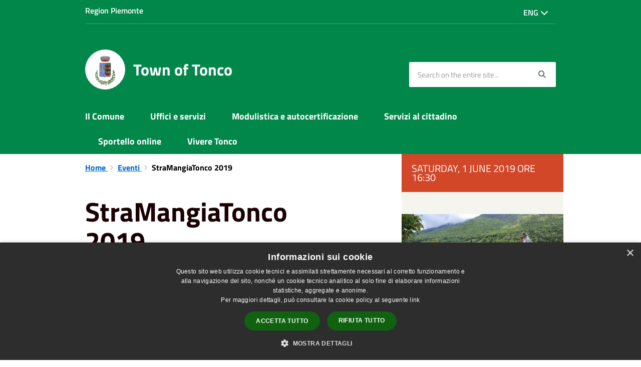

--- FILE ---
content_type: text/html; charset=UTF-8
request_url: https://comune.tonco.at.it/en/events/prova-evento-367f8cf8-3316-4d94-bc7d-468ea710fe3d
body_size: 45106
content:
<!DOCTYPE html>
<html class="no-js" lang="it">
    <head>
        <meta charset="utf-8">
        <meta name="viewport" content="width=device-width, initial-scale=1">
        <meta http-equiv="X-UA-Compatible" content="IE=edge"/>
        <meta name="csrf-token" content="qLHzJW4xQu3DippAUSOEapRVqy26ASYMZ9Bf64QG">
        <title>StraMangiaTonco 2019 - Town of Tonco</title>

        <link rel="stylesheet" href="/css/font-comunal/font-comunal.css">

        <!--[if lt IE 9]>
        <script src="/js/respond.min.js"></script>

        <![endif]-->

        <link rel="stylesheet" href="/css/spid-sp-access-button.min.css" />
        <link rel="stylesheet" href="/css/municipium.css?id=72c008831827b4d40943">
        <link rel="stylesheet" href="/css/bootstrap.css?id=e4086050b409b869fdc4">
        <link rel="stylesheet" href="/css/app.css?id=d597eb01951e4ca45f69">

        <link rel="stylesheet" href="/css/leaflet/leaflet.css" crossorigin=""/>
        <link rel="stylesheet" href="/css/ionicons/ionicons.min.css">
        <link rel="stylesheet" href="/css/leaflet/MarkerCluster.css" />
        <link rel="stylesheet" href="/css/leaflet/MarkerCluster.Default.css" />
        <link rel="stylesheet" href="/css/leaflet/Control.Geocoder.css" />

        <!-- Load Esri Leaflet Geocoder from CDN -->
        <link rel="stylesheet" href="/css/leaflet/esri-leaflet-geocoder.css" crossorigin="">

        <style>
        
        #header-sticky {
            background-color: #02874a;
            color: #FFFFFF;
        }
        .header-navbar .dropdown-menu {
            background-color: #015e33;
            border-color: #015e33;
        }

        .languages__item {
            border-color: #02874a;
            color: #015e33;
        }

        #site-header .socials li a {
            color: #02874a;
        }

        #site-header .socials li a:hover {
            color: #02874a;
        }

        #site-header #search #search-input:focus {
            outline: 3px solid #015e33;
        }

        .events-bar {
            background-color: #02874a;
        }

        .event__detail {
            background-color: #015e33;
        }

        .event--selected {
            background-color: #015e33;
        }

        .event:active, .event:focus, .event:hover {
            background-color: #015e33;
        }

        .insights ul li span span{
            background-color: #02874a;
        }

        #progressbar .active {
            color: #02874a;
        }

        #progressbar li.active:before,
        #progressbar li.active:after {
            background: #02874a;
        }

        .progress-bar {
            background-color: #02874a;
        }
        
        .funkyradio input:checked ~ label:before,
        .funkyradio input:checked ~ label:before {
            background-color: #02874a;
        }

        .funkyradio input:empty ~ label:before,
        .funkyradio input:empty ~ label:before {
            background-color: #02874a;
        }

        #msform .action-button {
            background: #02874a;
        }

        #msform .action-button:hover,
        #msform .action-button:focus {
            background-color: #017942;
        }

        #msform input:focus,
        #msform textarea:focus {
            border: 1px solid #02874a;
        }
        
        .responsive-table thead th {
            background-color: #02874a;
            border: 1px solid #02874a;
        }

        .responsive-table thead th {
            background-color: #02874a;
            border: 1px solid #02874a;
        }

        @media (min-width: 480px) {
            .responsive-table tbody th[scope=row] {
                border-left: 1px solid #02874a;
                border-bottom: 1px solid #02874a;
            }

            .responsive-table tbody td {
                border-left: 1px solid #02874a;
                border-bottom: 1px solid #02874a;
                border-right: 1px solid #02874a;
            }

            .responsive-table tbody td:last-of-type {
                border-right: 1px solid #02874a;
            }
        }

        @media (max-width: 767px) {
            .responsive-table tbody th[scope=row] {
                background-color: #02874a;
            }
        }

        .page-father-button {
            background-color: #02874a;
        }

        .page-father-button:hover {
            background-color: #017942;
        }

        .page-father-button:focus {
            background-color: #017942;
        }

        .issue-button {
            background-color: #02874a!important;
            border-color: #02874a!important;
        }

        .issue-button:hover{
            background-color: #017942!important;
            border-color: #017942!important;
        }

        .issue-button:active{
            background-color: #017942 !important;
            border-color: #017942!important;
        }

        .colored {
            background-color: #02874a !important;
            border-color: #02874a !important;
            color: white !important;
        }

        .btn-auth:hover {
            background-color: #017942;
        }

        .responsive-table thead th {
            background-color: #02874a;
            border: 1px solid #02af60;
        }

        .responsive-table thead th {
            background-color: #02874a;
            border: 1px solid #02af60;
        }

        @media (min-width: 480px) {
            .responsive-table tbody th[scope=row] {
                border-left: 1px solid #02af60;
                border-bottom: 1px solid #02af60;
            }

            .responsive-table tbody td {
                border-left: 1px solid #02af60;
                border-bottom: 1px solid #02af60;
                border-right: 1px solid #02af60;
            }

            .responsive-table tbody td:last-of-type {
                border-right: 1px solid #02af60;
            }
        }

        @media (max-width: 767px) {
            .responsive-table tbody th[scope=row] {
                background-color: #02874a;
            }
        }
        .navbar-alerts-link-active{
            background-color: #02874a;
        }

        .responsive-table thead th {
            background-color: #02874a;
            border: 1px solid #02af60;
        }

        .responsive-table thead th {
            background-color: #02874a;
            border: 1px solid #02af60;
        }

        @media (min-width: 480px) {
            .responsive-table tbody th[scope=row] {
                border-left: 1px solid #02af60;
                border-bottom: 1px solid #02af60;
            }

            .responsive-table tbody td {
                border-left: 1px solid #02af60;
                border-bottom: 1px solid #02af60;
                border-right: 1px solid #02af60;
            }

            .responsive-table tbody td:last-of-type {
                border-right: 1px solid #02af60;
            }
        }

        @media (max-width: 767px) {
            .responsive-table tbody th[scope=row] {
                background-color: #02874a;
            }
        }

        .btn-personal {
            background-color: #02874a!important;
            border-color: #02874a!important;
            color:  white !important
        }
        .btn-personal:hover {
            background-color: #02874a!important;
            border-color: #02874a!important;
            color:  white !important
        }
        .btn-personal:active {
            background-color: #02874a!important;
            border-color: #02874a!important;
        }
        .btn-personal:focus {
            background-color: #02874a!important;
            border-color: #02874a!important;
            box-shadow: none;
        }
        .btn-personal .rounded-icon {
            fill:  white;
        }
    .home__title {
                color: #02874a;
            }

            .menu__title--1 {
                border-top-color: #02874a;
            }

            .insights ul li a i, .insights ul li span i {
                background-color: #02874a;
            }

            .mobile-menu__content__header {
                background: #02874a;
            }
            
        .box--blue {
            background-color: #02874a;
        }

        .box--blue .box__button {
            background-color: #017942;
        }

        .foreground-news {
            background-color: #02874a;
        }

        .box--blue .box__button:hover, .box--blue .box__button:focus, .box--blue .box__button:active {
            background-color: #016c3b;
        }

        footer #footer-feedback {
            background-color: #02874a;
        }

        footer #footer-banner {
            background-color: #02874a;
        }
        
    </style>

        <script src="/js/modernizr.js"></script>
        <meta name="description" content="Sito ufficiale Town of Tonco">
<meta property="og:title" content="StraMangiaTonco 2019" />
<meta property="og:locale" content="en_US" />
<meta property="og:description" content="Ritrovo ore 15:30, partenza 16:00Camminata enogostranomica di circa 10 km su strade sterrate con 4 tappe golose per assaporare le specialit&agrave; del territorio nella splendida cornice agreste dlle colline tonchesi.Adulti: 15 euroRagazzi (10-14 ann..." />
<meta property="og:type" content="website" />
<meta property="og:url" content="https://comune.tonco.at.it/en/events/prova-evento-367f8cf8-3316-4d94-bc7d-468ea710fe3d" />
<meta property="og:image" content="https://tonco-api.municipiumapp.it/system/images/event/image/2/4/4/6/5/app_720_960_vigolana-camina.jpg" />



    <link rel="icon" type="image/png" href="https://tonco-api.municipiumapp.it/s3/150x150/s3/7278/sito/stemma.jpg">
    <link rel="apple-touch-icon" href="https://tonco-api.municipiumapp.it/s3/150x150/s3/7278/sito/stemma.jpg">

                <link rel="alternate" hreflang="it" href="http://comune.tonco.at.it/it/events/prova-evento-367f8cf8-3316-4d94-bc7d-468ea710fe3d"/>
    


<!-- Attenzione a buttare script lato API -->
    <script type="text/javascript" charset="UTF-8" src="//cdn.cookie-script.com/s/666ddbb3002ef572346d4fc4599a2eac.js"></script>

 
    </head>
    <body>
                <header id="header-sticky" class="" role="navigation">
    <div id="header-bar">
    <div class="container">
        <div class="row">
            <div class="col-xs-6">
                <div class="header-bar__region">
                                    <a class="a_no_url">
                                                    Region Piemonte
                                </a>
                </div>
            </div>
            <div class="col-xs-6" style="display:inline-flex; justify-content: flex-end;">
                                                                                    <div class="dropdown pull-right header-bar__languages">
                        <button class="header-bar__languages__button dropdown-toggle" type="button" id="languages-dropdown" data-toggle="dropdown" aria-haspopup="true" aria-expanded="true">
                            Eng <span class="fa fa-chevron-down" aria-hidden="true"></span>
                        </button>
                        <ul class="header-bar__languages__dropdown dropdown-menu" aria-labelledby="languages-dropdown">
                                                                                                                                                                                                <li class="">
                                        <a href="//comune.tonco.at.it/it/events/prova-evento-367f8cf8-3316-4d94-bc7d-468ea710fe3d" class="header-bar__languages__item ">
                                            Ita
                                        </a>
                                    </li>
                                                                                    </ul>
                    </div>
                            </div>
            <div class="col-xs-12">
                <div class="header-bar__separator">
                </div>
            </div>

        </div>
    </div>
</div>
<script>
const button = document.getElementsByClassName("header-bar__languages__button")[0];
const buttonUser = document.getElementsByClassName("header-bar__user__button")[0];
if(button != null) {
    button.addEventListener('click', function(event){
        event.preventDefault();
        var ul = document.getElementsByClassName("header-bar__languages")[0];
        var open = document.getElementsByClassName("open")[0];
        if(open == null)
            ul.classList.add("open");
        else
            ul.classList.remove("open");
    });
}
if(buttonUser != null) {
    buttonUser.addEventListener('click', function(event){
        event.preventDefault();
        var ul = document.getElementsByClassName("header-bar__user")[0];
        var open = document.getElementsByClassName("open")[0];
        if(open == null)
            ul.classList.add("open");
        else
            ul.classList.remove("open");
    });
}
</script>
    <div id="site-header" class="header-center">
    <div id="site-header-overlay">

    </div>
    <div class="container">
        <div class="row">
            <div class="col-xs-8 col-sm-8 col-md-8 header-center__municipality-container">
                <a href="/" class="municipality" title="Town of Tonco">
            <span class="municipality__squared">
            <img src="//tonco-api.municipiumapp.it/s3/150x150/s3/7278/sito/stemma.jpg" alt="logo">
        </span>
    
            <span class="municipality__name">
            <span class="municipality__name__site-name">
                Town of Tonco
            </span>
        </span>
    </a>
            </div>
            <div class="col-xs-4 header-center__buttons-container">

                <button class="hamburger " type="button" id="menu-open">
                  <span class="hamburger-box">
                    <span class="hamburger-inner">
                        <span class="sr-only">Menù</span>
                    </span>
                  </span>
                </button>

                <button type="button" id="search-open">
                    <span class="fa fa-search" aria-hidden="true"></span><span class="sr-only">site.searc</span>
                </button>
            </div>
            <div class="col-xs-12 col-sm-4 col-md-4" id="site-header-left">

                <div id="header-socials">
                                    </div>


                <form id="search" role="search" method="post" action="https://comune.tonco.at.it/en/search">
                    <input type="hidden" name="_token" value="qLHzJW4xQu3DippAUSOEapRVqy26ASYMZ9Bf64QG">
                    <label id="search-input-label" for="search-input" class="sr-only">Search on the entire site...</label>
                    <input
                        type="text"
                        placeholder="Search on the entire site..."
                        id="search-input"
                        class="form-control" name="search"
                        value=""
                        title="Search on the entire site..."
                    />
                    <button type="submit" id="search-btn" title="Search on the entire site...">
                        <span class="fa fa-search">
                            <span class="sr-only">Search</span>
                        </span>
                    </button>
                </form>
            </div>

        </div>
    </div>

</div>
    <div class="header-navbar navbar bs-docs-nav" id="top"  >
    <div class="container">
        <ul class="main-menu" >
                                                <li>
        <a href="https://comune.tonco.at.it/en/menu/139932" class="">
            Il Comune
        </a>
    </li>
                                                                <li>
        <a href="https://comune.tonco.at.it/en/menu/139934" class="">
            Uffici e servizi
        </a>
    </li>
                                                                <li>
        <a href="https://comune.tonco.at.it/en/menu/139937" class="">
            Modulistica e autocertificazione
        </a>
    </li>
                                                                <li>
        <a href="https://comune.tonco.at.it/en/menu/139938" class="">
            Servizi al cittadino
        </a>
    </li>
                                                                <li>
        <a href="https://www.servizipubblicaamministrazione.it/servizi/filodiretto/ProcedimentiClient.Aspx?CE=tnc686"  target="_blank"  class="">
            Sportello online
        </a>
    </li>

                                                                <li>
        <a href="https://comune.tonco.at.it/en/menu/139940" class="">
            Vivere Tonco
        </a>
    </li>
                                    </ul>
    </div>
</div>
</header>
        <div class="mobile-menu" id="mobile-menu">
    <div class="mobile-menu__overlay">

    </div>
    <div class="mobile-menu__content">
        <div class="mobile-menu__content__header">
            <button class="hamburger hamburger--collapse is-active" type="button" id="menu-close">
                  <span class="hamburger-box">
                    <span class="hamburger-inner">
                        <span class="sr-only">Menù</span>
                    </span>
                    
                  </span>
            </button>
        </div>
        <div class="mobile-menu__content__menu">
            <ul>
                                                            <li>
        <a href="https://comune.tonco.at.it/en/menu/139932" class="">
            Il Comune
        </a>
    </li>
                                                                                <li>
        <a href="https://comune.tonco.at.it/en/menu/139934" class="">
            Uffici e servizi
        </a>
    </li>
                                                                                <li>
        <a href="https://comune.tonco.at.it/en/menu/139937" class="">
            Modulistica e autocertificazione
        </a>
    </li>
                                                                                <li>
        <a href="https://comune.tonco.at.it/en/menu/139938" class="">
            Servizi al cittadino
        </a>
    </li>
                                                                                <li>
        <a href="https://www.servizipubblicaamministrazione.it/servizi/filodiretto/ProcedimentiClient.Aspx?CE=tnc686"  target="_blank"  class="">
            Sportello online
        </a>
    </li>

                                                                                <li>
        <a href="https://comune.tonco.at.it/en/menu/139940" class="">
            Vivere Tonco
        </a>
    </li>
                                                                                                </ul>
        </div>

    </div>

</div>

        <main id="main-container" role="main">
            
    <div class="page">
        <div class="container">
            <div class="row">
                                    <div class="col-sm-7">
                                    <div class="content bg bg--white">

                        <ol class="breadcrumb">
    <li>
        <a href="https://comune.tonco.at.it/en">
            Home
        </a>
    </li>
    
    
    
    
    
            <li>
            <a href="https://comune.tonco.at.it/en/events">
                Eventi
            </a>
        </li>
    
    
    
    

    
    
    
                                                
    
    
    
    
            <li class="active">
            StraMangiaTonco 2019
        </li>
                        
        
        
    
            
    
    
    
    
    
    
    
    
        
    
    
    
    
    
    </ol>

                        <div class="content__header content__header--left">
    <h1 class="content__header__title ">
        
            
                            StraMangiaTonco 2019
            
            
        
    </h1>

    

    
            
        <div class="content__header__subtitle">

                            Published on 11 May 2018
                •
                                    
                                                                                        <a href="https://comune.tonco.at.it/en/events-category/67985">
                        Enogastronomia
                    </a>
                            
                            •
                <span>14039 Tonco AT, Italia</span>
                    </div>
    
</div>
<div id="mobile-content-to">

</div>

                        <p>Ritrovo ore 15:30, partenza 16:00</p>

<p>Camminata enogostranomica di circa 10 km su strade sterrate con 4 tappe golose per assaporare le specialit&agrave; del territorio nella splendida cornice agreste dlle colline tonchesi.</p>

<p>Adulti: 15 euro</p>

<p>Ragazzi (10-14 anni): 10 euro</p>

<p>Bamibini: 5 euro</p>

<p>Prenotazioni : Matilde 3389371136 - Luca 3357256586</p>

<p><a href="/s3prod/uploads/ckeditor/attachments/1/6/2/6/8/WhatsApp_Image_2018-05-09_at_08.26.56.jpeg" target="_blank">Manifesto</a></p>


                        <a class="attachment attachment--0" href="//tonco-api.municipiumapp.it/system/attachments/attachment/attachment/3/4/6/9/4/WhatsApp_Image_2018-05-09_at_08.26.56.jpeg" target="_blank">
    <div class="h3 attachment__title">
        <span class="icons8-Attach-Filled"></span> Manifesto
    </div>
        <div class="attachment__text">
                                    Attachment format jpeg
                                    </div>
    <div class="attachment__download">
        <span class="attachment__download__label">Download</span>
        <span class="icons8-Download-From-Cloud-Filled"></span>
    </div>
</a>                        <hr>

                        
                        <div class="share-container">
        <div class="share-text">Share on:</div>

        <div>
            <a
                class="share share--facebook"
                href="javascript: void(0)"
                onclick="window.open('https://www.facebook.com/sharer/sharer.php?u=https%3A%2F%2Fcomune.tonco.at.it%2Fen%2Fevents%2Fprova-evento-367f8cf8-3316-4d94-bc7d-468ea710fe3d&amp;display=popup&amp;ref=plugin&amp;src=like&amp;kid_directed_site=0','sharer','toolbar=0,status=0,width=548,height=325');"
            >
                <span class="share__icon fab fa-facebook"></span>
                <span class="share__text">Facebook</span>
            </a>
            <a
                class="share share--twitter"
                href="https://twitter.com/intent/tweet?url=https%3A%2F%2Fcomune.tonco.at.it%2Fen%2Fevents%2Fprova-evento-367f8cf8-3316-4d94-bc7d-468ea710fe3d&amp;text=StraMangiaTonco+2019"
                target="_blank"
            >
                <span class="share__icon fab fa-x-twitter"></span>
                <span class="share__text">Twitter</span>
            </a>
            <a
                class="share share--whatsapp"
                href="https://api.whatsapp.com/send?text=StraMangiaTonco+2019+-+https%3A%2F%2Fcomune.tonco.at.it%2Fen%2Fevents%2Fprova-evento-367f8cf8-3316-4d94-bc7d-468ea710fe3d"
                target="_blank"
            >
                <span class="share__icon fab fa-whatsapp"></span>
                <span class="share__text">Whatsapp</span>
            </a>
            <a
                class="share share--telegram"
                href="https://telegram.me/share/url?url=https://comune.tonco.at.it/en/events/prova-evento-367f8cf8-3316-4d94-bc7d-468ea710fe3d&amp;text=StraMangiaTonco 2019"
                target="_blank"
            >
                <span class="share__icon fab fa-telegram"></span>
                <span class="share__text">Telegram</span>
            </a>
            <a
                class="share share--linkedin"
                href="https://www.linkedin.com/sharing/share-offsite/?url=https://comune.tonco.at.it/en/events/prova-evento-367f8cf8-3316-4d94-bc7d-468ea710fe3d"
                target="_blank"
            >
                <span class="share__icon fab fa-linkedin-square"></span>
                <span class="share__text">LinkedIn</span>
            </a>
        </div>
    </div>
                    </div>


                </div>
                                    <div class="col-sm-4 col-sm-offset-1 sidebar">
                        <div id="mobile-content-from">
                            <div class="sidebar-block">
                    <span class="sidebar-block__date">
                                                            Saturday, 1 June 2019 ore 16:30
                                                </span>
                    </div>
                            <div class="sidebar-block sidebar-block--gallery">
                    <div class="image-container">
                <div class="image-container__content">
                    <img src="//tonco-api.municipiumapp.it/system/images/event/image/2/4/4/6/5/vigolana-camina.jpg" class="image-container__content__img" alt="StraMangiaTonco 2019">
                </div>
            </div>
            </div>
                            <div class="rectangle-map-detail"
        style="background-image: url('https://comune.tonco.at.it/images/maps/blurry-map.png')">
        <div class="button-center">
            <button id="show_map_location" class="btn btn-primary">Show in Map</button>
        </div>  
    </div>
    <div class="sidebar-block">
        <div id="map-location" class="sidebar-block__map">

        </div>
    </div>
                        </div>
                                            </div>
                            </div>
        </div>
    </div>
        </main>

        <footer>

                    <div id="footer-banner" role="contentinfo" class="bg--blue text-center">
            <div class="container">
                <div class="row">
                    <div class="col-12 col-lg-12">
                        <a href="https://www.municipiumapp.it" target="_blank">
                            <span class="sr-only">Title</span>
                                                          <img src="//tonco-api.municipiumapp.it/s3/0/media/images/municipium-image.png" class="img-fluid" alt="Scarica Municipium, l&#039;app del tuo Comune">
                                                    </a>
                    </div>
                </div>
            </div>
        </div>
    
        <div id="footer-contacts">
        <div class="container">
            <div class="row">
                <div class="col-xs-12">
                    <a href="/" class="municipality" title="Town of Tonco">
            <span class="municipality__squared">
            <img src="//tonco-api.municipiumapp.it/s3/150x150/s3/7278/sito/stemma.jpg" alt="logo">
        </span>
    
            <span class="municipality__name">
            <span class="municipality__name__site-name">
                Town of Tonco
            </span>
        </span>
    </a>
                </div>
            </div>
        </div>
                                    <div class="container">
                    <div class="row">
                                                    <div class="col-xs-12">
                                <div class="footer-contacts-title">
    Contact details
</div>
<div class="container-fluid">
    <div class="row">
        <div class="col-sm-6 col-md-7">
            <div class="footer-contacts-content">
                                    <span class="adr">
                                            <span class="street-address">Piazza Lanfranco, 1, 14039 Tonco AT, Italia</span>
                                        </span>
                                                    <div>
                        <span>Fiscal Code:</span>
                        80006380051
                    </div>
                                                    <div>
                        <span>Vat:</span>
                        01343950059
                    </div>
                                            </div>
        </div>
        <div class="col-sm-6 col-md-5">

            <div class="footer-contacts-content">
                                    <div>
                        <span class="tel"><span class="type">Phone:</span> 0141 991044</span>
                    </div>
                                                    <div>
                        <span class="tel"><span class="type">Fax:</span> 0141 991259</span>
                    </div>
                                                    <div>
                        <span>Email:</span>
                        <a href="mailto:uffici@comune.tonco.at.it">uffici@comune.tonco.at.it</a>
                    </div>
                                                    <div>
                        <span>Pec:</span>
                        <a href="mailto:tonco@cert.ruparpiemonte.it">tonco@cert.ruparpiemonte.it</a>
                    </div>
                                            </div>
        </div>
    </div>
</div>
                            </div>
                                            </div>
                </div>
                    
        <div class="container">
            <div class="row">
                <div class="col-xs-12">
                    <div class="footer-separator"></div>
                </div>
            </div>
        </div>
    </div>

    <div id="footer-bottom">
        <div class="container">
            <div class="row">
                <div class="col-xs-12 col-md-6">
                    <ul id="footer-menu">
    <li class="">
        <a href="https://comune.tonco.at.it/en/feeds" title="Rss Feeds">
            <span class="fa fa-rss"></span>
        </a>
    </li>
    <li class="">
        <a href="https://comune.tonco.at.it/en/accessibility">
            Accessibility
        </a>
    </li>

    <li class="">
        <a href="https://comune.tonco.at.it/en/privacy">
            Privacy
        </a>
    </li>
    <li class="">
        <a href="https://comune.tonco.at.it/en/cookie">
            Cookie
        </a>
    </li>
    <li class="">
        <a href="https://comune.tonco.at.it/en/sitemap">
            Sitemap
        </a>
    </li>
                        <li class=" ">
        <a href="https://form.agid.gov.it/view/ab854210-945a-11f0-b510-77042f41bcdf"  target="_blank" >
            Dichiarazione di accessibilità 
                    </a>
            </li>
            </ul>
                </div>
                <div class="col-xs-12 col-md-6">
                    <div id="footer-copy">
                                                    <p>Comune convenzionato <strong><a href="https://www.astigov.it/" target="_blank" rel="noopener">Astigov</a></strong></p>
<p><strong><a href="https://www.astigov.it/it/page/il-progetto" target="_blank" rel="noopener">Progetto</a> | <a href="https://www.astigov.it/it/page/il-progetto" target="_blank" rel="noopener">Convenzione</a> | <a href="https://www.astigov.it/it/page/il-progetto" target="_blank" rel="noopener">Adesioni</a></strong></p>
<p><strong>&bull; <a href="https://cloud.municipiumapp.it/#/passport/login" target="_blank" rel="noopener">Accesso redazione</a></strong></p>
                                            </div>
                </div>
            </div>
        </div>
    </div>

</footer>


        <a href="#" title="torna all'inizio dei contenuti" id="scroll-top" class="hidden-xs hidden-sm hidden-md">
            <span class="fa fa-angle-up" aria-hidden="true"></span>
            
        </a>

            <script>
        map_location = {
            'title': 'StraMangiaTonco 2019',
            'address': '14039 Tonco AT, Italia',
                        'latitude': 45.02379989624,
            'longitude': 8.1892795562744
                    };
    </script>

        <script src="/js/vendor.js?id=625b1ead45e009f6111a"></script>
        <script src="/js/all.js?id=efdeb836a46c5dc28958"></script>
        <script src="/js/spid-sp-access-button.min.js"></script>

        <script src="/js/multiselect.js?id=906e7aae07659fde699c"></script>


        <script src="/js/leaflet/leaflet.js" crossorigin=""></script>

        <script src="/js/leaflet/leaflet.markercluster-src.js"></script>
        <script src="/js/leaflet/Control.Geocoder.js"></script>

        <!-- Load Esri Leaflet from CDN -->
        <script src="/js/leaflet/esri-leaflet.js" crossorigin=""></script>

        <!-- Load Esri Leaflet Geocoder from CDN -->
        <script src="/js/leaflet/esri-leaflet-geocoder.js" crossorigin=""></script>

        <script type="module" src="https://apis.maggioli.cloud/rest/captcha/v2/widget.module.min.js?version=1.1" async defer></script>

        <script>
            var _rollbarConfig = {
                accessToken: "b32dc454061a4d5cbfdae69711d89232",
                captureUncaught: true,
                captureUnhandledRejections: true,
                payload: {
                    environment: "production"
                },
                ignoredMessages: ["Script error."]

            };
            // Rollbar Snippet
            !function (r) {
                function e(n) {
                    if (o[n]) return o[n].exports;
                    var t = o[n] = {exports: {}, id: n, loaded: !1};
                    return r[n].call(t.exports, t, t.exports, e), t.loaded = !0, t.exports
                }

                var o = {};
                return e.m = r, e.c = o, e.p = "", e(0)
            }([function (r, e, o) {
                "use strict";
                var n = o(1), t = o(4);
                _rollbarConfig = _rollbarConfig || {}, _rollbarConfig.rollbarJsUrl = _rollbarConfig.rollbarJsUrl || "/js/rollbar.min.js", _rollbarConfig.async = void 0 === _rollbarConfig.async || _rollbarConfig.async;
                var a = n.setupShim(window, _rollbarConfig), l = t(_rollbarConfig);
                window.rollbar = n.Rollbar, a.loadFull(window, document, !_rollbarConfig.async, _rollbarConfig, l)
            }, function (r, e, o) {
                "use strict";

                function n(r) {
                    return function () {
                        try {
                            return r.apply(this, arguments)
                        } catch (r) {
                            try {
                                console.error("[Rollbar]: Internal error", r)
                            } catch (r) {
                            }
                        }
                    }
                }

                function t(r, e) {
                    this.options = r, this._rollbarOldOnError = null;
                    var o = s++;
                    this.shimId = function () {
                        return o
                    }, "undefined" != typeof window && window._rollbarShims && (window._rollbarShims[o] = {handler: e, messages: []})
                }

                function a(r, e) {
                    if (r) {
                        var o = e.globalAlias || "Rollbar";
                        if ("object" == typeof r[o]) return r[o];
                        r._rollbarShims = {}, r._rollbarWrappedError = null;
                        var t = new p(e);
                        return n(function () {
                            e.captureUncaught && (t._rollbarOldOnError = r.onerror, i.captureUncaughtExceptions(r, t, !0), i.wrapGlobals(r, t, !0)), e.captureUnhandledRejections && i.captureUnhandledRejections(r, t, !0);
                            var n = e.autoInstrument;
                            return e.enabled !== !1 && (void 0 === n || n === !0 || "object" == typeof n && n.network) && r.addEventListener && (r.addEventListener("load", t.captureLoad.bind(t)), r.addEventListener("DOMContentLoaded", t.captureDomContentLoaded.bind(t))), r[o] = t, t
                        })()
                    }
                }

                function l(r) {
                    return n(function () {
                        var e = this, o = Array.prototype.slice.call(arguments, 0), n = {shim: e, method: r, args: o, ts: new Date};
                        window._rollbarShims[this.shimId()].messages.push(n)
                    })
                }

                var i = o(2), s = 0, d = o(3), c = function (r, e) {
                    return new t(r, e)
                }, p = d.bind(null, c);
                t.prototype.loadFull = function (r, e, o, t, a) {
                    var l = function () {
                        var e;
                        if (void 0 === r._rollbarDidLoad) {
                            e = new Error("rollbar.js did not load");
                            for (var o, n, t, l, i = 0; o = r._rollbarShims[i++];) for (o = o.messages || []; n = o.shift();) for (t = n.args || [], i = 0; i < t.length; ++i) if (l = t[i], "function" == typeof l) {
                                l(e);
                                break
                            }
                        }
                        "function" == typeof a && a(e)
                    }, i = !1, s = e.createElement("script"), d = e.getElementsByTagName("script")[0], c = d.parentNode;
                    s.crossOrigin = "", s.src = t.rollbarJsUrl, o || (s.async = !0), s.onload = s.onreadystatechange = n(function () {
                        if (!(i || this.readyState && "loaded" !== this.readyState && "complete" !== this.readyState)) {
                            s.onload = s.onreadystatechange = null;
                            try {
                                c.removeChild(s)
                            } catch (r) {
                            }
                            i = !0, l()
                        }
                    }), c.insertBefore(s, d)
                }, t.prototype.wrap = function (r, e, o) {
                    try {
                        var n;
                        if (n = "function" == typeof e ? e : function () {
                            return e || {}
                        }, "function" != typeof r) return r;
                        if (r._isWrap) return r;
                        if (!r._rollbar_wrapped && (r._rollbar_wrapped = function () {
                            o && "function" == typeof o && o.apply(this, arguments);
                            try {
                                return r.apply(this, arguments)
                            } catch (o) {
                                var e = o;
                                throw"string" == typeof e && (e = new String(e)), e._rollbarContext = n() || {}, e._rollbarContext._wrappedSource = r.toString(), window._rollbarWrappedError = e, e
                            }
                        }, r._rollbar_wrapped._isWrap = !0, r.hasOwnProperty)) for (var t in r) r.hasOwnProperty(t) && (r._rollbar_wrapped[t] = r[t]);
                        return r._rollbar_wrapped
                    } catch (e) {
                        return r
                    }
                };
                for (var u = "log,debug,info,warn,warning,error,critical,global,configure,handleUncaughtException,handleUnhandledRejection,captureEvent,captureDomContentLoaded,captureLoad".split(","), f = 0; f < u.length; ++f) t.prototype[u[f]] = l(u[f]);
                r.exports = {setupShim: a, Rollbar: p}
            }, function (r, e) {
                "use strict";

                function o(r, e, o) {
                    if (r) {
                        var t;
                        "function" == typeof e._rollbarOldOnError ? t = e._rollbarOldOnError : r.onerror && !r.onerror.belongsToShim && (t = r.onerror, e._rollbarOldOnError = t);
                        var a = function () {
                            var o = Array.prototype.slice.call(arguments, 0);
                            n(r, e, t, o)
                        };
                        a.belongsToShim = o, r.onerror = a
                    }
                }

                function n(r, e, o, n) {
                    r._rollbarWrappedError && (n[4] || (n[4] = r._rollbarWrappedError), n[5] || (n[5] = r._rollbarWrappedError._rollbarContext), r._rollbarWrappedError = null), e.handleUncaughtException.apply(e, n), o && o.apply(r, n)
                }

                function t(r, e, o) {
                    if (r) {
                        "function" == typeof r._rollbarURH && r._rollbarURH.belongsToShim && r.removeEventListener("unhandledrejection", r._rollbarURH);
                        var n = function (r) {
                            var o, n, t;
                            try {
                                o = r.reason
                            } catch (r) {
                                o = void 0
                            }
                            try {
                                n = r.promise
                            } catch (r) {
                                n = "[unhandledrejection] error getting `promise` from event"
                            }
                            try {
                                t = r.detail, !o && t && (o = t.reason, n = t.promise)
                            } catch (r) {
                                t = "[unhandledrejection] error getting `detail` from event"
                            }
                            o || (o = "[unhandledrejection] error getting `reason` from event"), e && e.handleUnhandledRejection && e.handleUnhandledRejection(o, n)
                        };
                        n.belongsToShim = o, r._rollbarURH = n, r.addEventListener("unhandledrejection", n)
                    }
                }

                function a(r, e, o) {
                    if (r) {
                        var n, t, a = "EventTarget,Window,Node,ApplicationCache,AudioTrackList,ChannelMergerNode,CryptoOperation,EventSource,FileReader,HTMLUnknownElement,IDBDatabase,IDBRequest,IDBTransaction,KeyOperation,MediaController,MessagePort,ModalWindow,Notification,SVGElementInstance,Screen,TextTrack,TextTrackCue,TextTrackList,WebSocket,WebSocketWorker,Worker,XMLHttpRequest,XMLHttpRequestEventTarget,XMLHttpRequestUpload".split(",");
                        for (n = 0; n < a.length; ++n) t = a[n], r[t] && r[t].prototype && l(e, r[t].prototype, o)
                    }
                }

                function l(r, e, o) {
                    if (e.hasOwnProperty && e.hasOwnProperty("addEventListener")) {
                        for (var n = e.addEventListener; n._rollbarOldAdd && n.belongsToShim;) n = n._rollbarOldAdd;
                        var t = function (e, o, t) {
                            n.call(this, e, r.wrap(o), t)
                        };
                        t._rollbarOldAdd = n, t.belongsToShim = o, e.addEventListener = t;
                        for (var a = e.removeEventListener; a._rollbarOldRemove && a.belongsToShim;) a = a._rollbarOldRemove;
                        var l = function (r, e, o) {
                            a.call(this, r, e && e._rollbar_wrapped || e, o)
                        };
                        l._rollbarOldRemove = a, l.belongsToShim = o, e.removeEventListener = l
                    }
                }

                r.exports = {captureUncaughtExceptions: o, captureUnhandledRejections: t, wrapGlobals: a}
            }, function (r, e) {
                "use strict";

                function o(r, e) {
                    this.impl = r(e, this), this.options = e, n(o.prototype)
                }

                function n(r) {
                    for (var e = function (r) {
                        return function () {
                            var e = Array.prototype.slice.call(arguments, 0);
                            if (this.impl[r]) return this.impl[r].apply(this.impl, e)
                        }
                    }, o = "log,debug,info,warn,warning,error,critical,global,configure,handleUncaughtException,handleUnhandledRejection,_createItem,wrap,loadFull,shimId,captureEvent,captureDomContentLoaded,captureLoad".split(","), n = 0; n < o.length; n++) r[o[n]] = e(o[n])
                }

                o.prototype._swapAndProcessMessages = function (r, e) {
                    this.impl = r(this.options);
                    for (var o, n, t; o = e.shift();) n = o.method, t = o.args, this[n] && "function" == typeof this[n] && ("captureDomContentLoaded" === n || "captureLoad" === n ? this[n].apply(this, [t[0], o.ts]) : this[n].apply(this, t));
                    return this
                }, r.exports = o
            }, function (r, e) {
                "use strict";
                r.exports = function (r) {
                    return function (e) {
                        if (!e && !window._rollbarInitialized) {
                            r = r || {};
                            for (var o, n, t = r.globalAlias || "Rollbar", a = window.rollbar, l = function (r) {
                                return new a(r)
                            }, i = 0; o = window._rollbarShims[i++];) n || (n = o.handler), o.handler._swapAndProcessMessages(l, o.messages);
                            window[t] = n, window._rollbarInitialized = !0
                        }
                    }
                }
            }]);
            // End Rollbar Snippet
        </script>

    </body>
</html>
